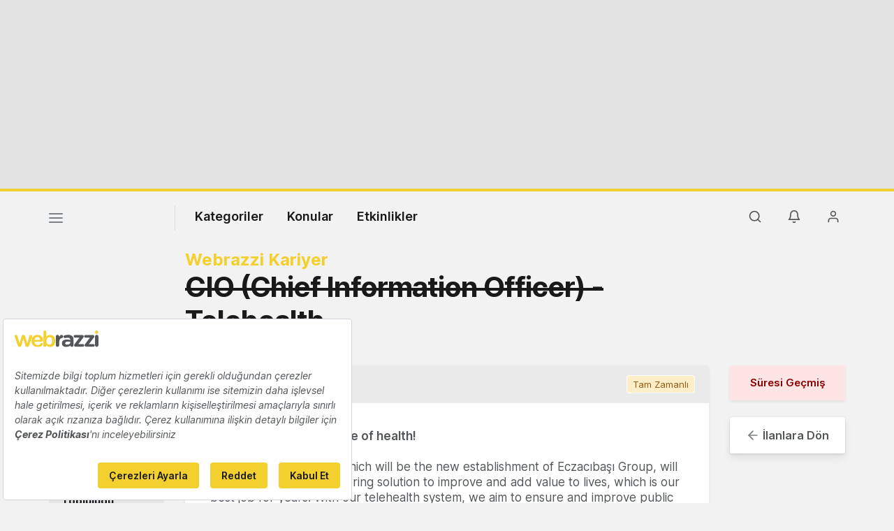

--- FILE ---
content_type: text/html; charset=utf-8
request_url: https://www.google.com/recaptcha/api2/aframe
body_size: 225
content:
<!DOCTYPE HTML><html><head><meta http-equiv="content-type" content="text/html; charset=UTF-8"></head><body><script nonce="m6Y1bojrLUKNX9hj_Hz0GA">/** Anti-fraud and anti-abuse applications only. See google.com/recaptcha */ try{var clients={'sodar':'https://pagead2.googlesyndication.com/pagead/sodar?'};window.addEventListener("message",function(a){try{if(a.source===window.parent){var b=JSON.parse(a.data);var c=clients[b['id']];if(c){var d=document.createElement('img');d.src=c+b['params']+'&rc='+(localStorage.getItem("rc::a")?sessionStorage.getItem("rc::b"):"");window.document.body.appendChild(d);sessionStorage.setItem("rc::e",parseInt(sessionStorage.getItem("rc::e")||0)+1);localStorage.setItem("rc::h",'1768931011275');}}}catch(b){}});window.parent.postMessage("_grecaptcha_ready", "*");}catch(b){}</script></body></html>

--- FILE ---
content_type: text/css
request_url: https://webrazzi.com/v8/css/jobs.css?v=0.06
body_size: 1221
content:

ul.job-posting-list {

}

ul.job-posting-list li {
    display: block;
    padding: 16px;
    border-radius: 8px;
    box-shadow: 0 2px 4px -2px rgba(0, 0, 0, 0.06), 0 6px 12px -2px rgba(0, 0, 0, 0.08);
    background-color: var(--white);
    margin-bottom: 24px;
}
ul.job-posting-list li:hover {
    box-shadow: 0 4px 8px -2px rgba(0, 0, 0, 0.08), 0 6px 12px -2px rgba(0, 0, 0, 0.12);
}
ul.job-posting-list li a {
    display: block;
}
ul.job-posting-list li a .jc-logo {
    display: block;
    padding: 5px;
    border: 2px solid #efefef;
    border-radius: 4px;
}
ul.job-posting-list li a .jc-logo img {
    width: 100%;
    border-radius: 4px;
    display: block;
}
ul.job-posting-list li a .col-md-9.jc-body {
    padding-bottom: 30px;
}
ul.job-posting-list li a .jc-title {
    font-size: 18px;
    font-weight: bold;
    line-height: 1.33;
    color: #19191a;
    margin-bottom: 6px;
    display: block;
}
ul.job-posting-list li a:hover .jc-title {
    background-size: 5px 5px;
    background-repeat: repeat-x;
    background-position: bottom;
    border-bottom-color: rgba(243, 208, 46, .8);
    background-image: linear-gradient(0deg, rgba(243, 208, 46, .8), rgba(243, 208, 46, .8));
}
ul.job-posting-list li a .jc-footer {
    display: block;
}
ul.job-posting-list li a .jc-footer .jc-company,
ul.job-posting-list li a .jc-footer .jc-location {
    font-size: 14px;
    line-height: 1.71;
}
ul.job-posting-list li a .jc-footer .jc-company {
    color: #525659;
}
ul.job-posting-list li a .jc-footer .jc-location {
    color: #7a8085;
}
ul.job-posting-list li a .jc-footer .jc-location i,
.job-detail-location i {
    display: inline-block;
    vertical-align: text-bottom;
    background: url(/v8/icons/pin.svg) no-repeat center;
    background-size: contain;
    filter: contrast(0.1);
    width: 14px;
    height: 14px;
}
.jobs-faq {
    background: #fff;
    border-radius: 4px;
    box-shadow: 0 12px 24px -2px rgba(0, 0, 0, 0.12), 0 4px 8px -2px rgba(0, 0, 0, 0.08);
}
.jobs-faq-title {
    background: #dadada;
    padding: 16px 24px;
    border-radius: 4px 4px 0 0;
    text-align: center;
    color: #19191a;
    font-weight: 600;
}
ul.jobs-faq-list {
    padding: 24px 24px 24px 34px;
}
ul.jobs-faq-list li {
    display: block;
    margin-bottom: 24px;
    position: relative;
}
ul.jobs-faq-list li:before {
    content: '';
    background: url(/v8/icons/chevron-down.svg) no-repeat center;
    background-size: contain;
    width: 18px;
    height: 18px;
    position: absolute;
    left: -22px;
}
ul.jobs-faq-list li > strong {
    line-height: 1.5;
    color: #19191a;
    display: block;
    margin-bottom: 5px;
    cursor: pointer;
}
ul.jobs-faq-list li > span {
    display: none;
    line-height: 1.5;
    color: #525659;
}
ul.jobs-faq-list li.active > span {
    display: block;
}
ul.jobs-faq-list li.active:before {
    background-image: url(/v8/icons/chevron-up.svg);
}
.icon-job-add {
    background-image: url(/v8/icons/plus-square.svg);
}
.without-bg .w-bg {
    display: none !important;
}
.single-job h3 {
    color: #f3d02e !important;
    font-size: 24px;
    font-weight: bold;
    line-height: 1.33;
    letter-spacing: normal;
    margin: 24px 0 0 0;
}
.single-job h1 {
    font-size: 30px;
    font-weight: bold;
    line-height: 1.2;
    letter-spacing: -1px;
    color: #19191a !important;
    margin:0;
}
.single-job-head {
    margin-bottom: 20px;
}
.single-job-content {
    background: #ffffff;
    border-radius: 4px;
    box-shadow: 0 2px 4px 0 rgba(0, 0, 0, 0.08);
}
.single-job-description {
    color: #525659;
    padding: 24px;
    font-size: 17px;
    font-weight: normal;
    font-stretch: normal;
    font-style: normal;
    line-height: 1.3;
    letter-spacing: normal;
}
.single-job-description ol, .single-job-description ul{
  margin-top: 24px;
  list-style: unset;
}
.job-detail-type {
    padding: 14px 24px;
    background: #eaeaea;
    border-radius: 3px 3px 0 0;
}
.job-detail-type strong {
    line-height: 24px;
    font-size: 14px;
}
.job-detail-type span, .job-listing-type {
    display: inline-block;
    padding: 0 8px;
    line-height: 24px;
    font-size: 13px;
    margin-left: 10px;
    border: 1px solid #fff;
    border-radius: 3px;
}
.job-detail-type span.job-label-type, .job-listing-type {
    background: #ffeec7;
    color: #94570f;
    margin-left: 0;
}
.job-listing-type {
    font-size: 11px;
}
.job-detail-type span.job-label-remote {
    background: lavender;
    color: #2b2b84;
}
.single-job-description * {
    font-size: 17px;
}
.single-job-description p {
    font-size: 17px;
    line-height: 1.3;
}
.job-detail-company {
    background: #e5e5e6;
    padding: 18px;
    border-radius: 4px;
}
.job-detail-company img {
    display: block;
    border-radius: 4px;
    width: 100%;
}
.job-detail-company-name {
    color: #19191a;
    font-size: 15px;
    font-weight: bold;
    line-height: 1.33;
    display: block;
    margin-bottom: 14px;
}
.job-detail-location {
    display: block;
    font-size: 13px;
    color: #7a8085;
}

.single-job-description ul, .single-job-description ol {
    list-style: inside;
}
.single-job-description ul li, .single-job-description ol li {
    margin-bottom: 6px;
}
.single-job-description ol {
    list-style-type: decimal;
}
.single-job-description strong {
    color: #000;
    font-weight: 800;
}
.single-job.job-apply-end h1 {
    text-decoration: line-through;
}

span.job-label-apply-finished {
    background: #fde5e5;
    padding: 14px;
    display: block;
    margin-bottom: 24px;
    text-align: center;
    box-shadow: 0 2px 4px 0 rgba(0, 0, 0, 0.08);
    color: darkred;
    font-weight: 600;
}

.dark .single-job h1 {
    color: white !important;
}

.dark .job-detail-company {
    background-color: #000 !important;
}
.dark .job-detail-company-name {
    color: #CCC !important;
}
.dark .single-job-content {
    background: #000 !important;
}
.dark .single-job-description {
    color: #efefef !important;
}
.dark ul.job-posting-list li {
    background: #000;
}
.dark ul.job-posting-list li a .jc-logo {
    border-color: #333;
}
.dark ul.job-posting-list li a .jc-title {
    color: #fff;
}
.dark ul.job-posting-list li a .jc-footer .jc-company {
    color: #999;
}
.dark .jobs-faq {
    background: #212121;
}
.dark ul.jobs-faq-list li:before {
    filter: invert(1);
}
.dark ul.jobs-faq-list li > strong {
    color: #fff;
}
.dark ul.jobs-faq-list li > span {
    color: #ccc;
}
.dark .jobs-faq-title {
    background: #444;
    color: #ccc;
}
.dark .single-job-description strong {
    color: #fff;
}
.dark .job-detail-type {
    background: #333333;
}
@media (min-width: 768px) {

    .job-detail-type {
        padding: 14px 20px 14px 36px;
    }
    .single-job-description {
        padding: 36px;
    }

    ul.job-posting-list li a .jc-footer {
        position: absolute;
        bottom: 0;
        left: 16px;
        right: 16px;
    }

    ul.job-posting-list li {
        padding: 24px;
    }

    ul.job-posting-list li a .jc-title {
        display: inline-block;
    }

    .job-detail-company img {
        margin-bottom: 18px;
    }

    .single-job h1 {
        font-size: 40px;
    }

    .single-job-head {
        margin-bottom: 40px;
    }

    .single-job h3 {
        margin: 0;
    }
}

.single-job-description ol, .single-job-description ul{
  margin-left: 20px;
}

--- FILE ---
content_type: text/plain; charset=utf-8
request_url: https://events.getsitectrl.com/api/v1/events
body_size: 557
content:
{"id":"66f72049bfd006af","user_id":"66f72049bfe5cb10","time":1768931010303,"token":"1768931010.2781dceca415c5bbf9c74cd5f7e157ed.036947055027f16cfbc0234877a15b7e","geo":{"ip":"3.21.134.251","geopath":"147015:147763:220321:","geoname_id":4509177,"longitude":-83.0061,"latitude":39.9625,"postal_code":"43215","city":"Columbus","region":"Ohio","state_code":"OH","country":"United States","country_code":"US","timezone":"America/New_York"},"ua":{"platform":"Desktop","os":"Mac OS","os_family":"Mac OS X","os_version":"10.15.7","browser":"Other","browser_family":"ClaudeBot","browser_version":"1.0","device":"Spider","device_brand":"Spider","device_model":"Desktop"},"utm":{}}